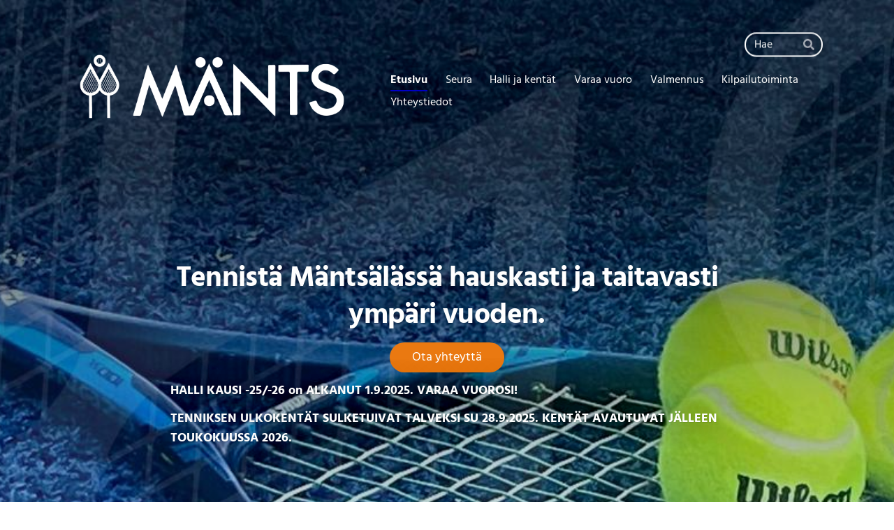

--- FILE ---
content_type: text/html; charset=utf-8
request_url: https://www.mantsalantennis.fi/
body_size: 7728
content:
<!DOCTYPE html>
<html class="no-js" lang="fi" data-consentbannerenabled>

<head>
  <title>Mäntsälän Tennisseura Ry</title>
  <meta charset="utf-8">
  <meta name="viewport" content="width=device-width,initial-scale=1.0">
  <link rel="preconnect" href="https://fonts.avoine.com" crossorigin>
  <link rel="preconnect" href="https://bin.yhdistysavain.fi" crossorigin>
  <script data-cookieconsent="ignore">
    document.documentElement.classList.replace('no-js', 'js')
  </script>
  
  <link href="https://fonts.avoine.com/fonts/hind/ya.css" rel="stylesheet" class="font-import">
  <link rel="stylesheet" href="/@css/browsing-1.css?b1768915418s1659534880108">
  
<link rel="canonical" href="https://www.mantsalantennis.fi/"><meta name="description" content="Tennistä Mäntsälässä hauskasti ja taitavasti ympäri vuoden. HALLI KAUSI -25/-26 on ALKANUT 1.9.2025. VARAA VUOROSI! TENNIKSEN ULKOKENTÄT SULKETUIVAT TALVEKSI SU 28.9.2025. KENTÄT AVAUTUVAT JÄLLEEN…"><link rel="image_src" href="https://bin.yhdistysavain.fi/1587337/5Y2AkAwpgihbwZdt3GBS0Y2njt/mimmi_muokattu.jpg"><meta itemprop="name" content="Etusivu"><meta itemprop="url" content="https://www.mantsalantennis.fi/"><meta itemprop="image" content="https://bin.yhdistysavain.fi/1587337/5Y2AkAwpgihbwZdt3GBS0Y2njt/mimmi_muokattu.jpg"><meta property="og:type" content="website"><meta property="og:title" content="Etusivu"><meta property="og:url" content="https://www.mantsalantennis.fi/"><meta property="og:image" content="https://bin.yhdistysavain.fi/1587337/5Y2AkAwpgihbwZdt3GBS0Y2njt/mimmi_muokattu.jpg"><meta property="og:image:width" content="395"><meta property="og:image:height" content="495"><meta property="og:description" content="Tennistä Mäntsälässä hauskasti ja taitavasti ympäri vuoden. HALLI KAUSI -25/-26 on ALKANUT 1.9.2025. VARAA VUOROSI! TENNIKSEN ULKOKENTÄT SULKETUIVAT TALVEKSI SU 28.9.2025. KENTÄT AVAUTUVAT JÄLLEEN…"><meta property="og:site_name" content="Mäntsälän Tennisseura Ry"><meta name="twitter:card" content="summary_large_image"><meta name="twitter:title" content="Etusivu"><meta name="twitter:description" content="Tennistä Mäntsälässä hauskasti ja taitavasti ympäri vuoden. HALLI KAUSI -25/-26 on ALKANUT 1.9.2025. VARAA VUOROSI! TENNIKSEN ULKOKENTÄT SULKETUIVAT TALVEKSI SU 28.9.2025. KENTÄT AVAUTUVAT JÄLLEEN…"><meta name="twitter:image" content="https://bin.yhdistysavain.fi/1587337/5Y2AkAwpgihbwZdt3GBS0Y2njt/mimmi_muokattu.jpg"><link rel="preload" as="image" href="https://bin.yhdistysavain.fi/1587337/y4caMuUgIg74nm8x64vC0Xu_o0/MantsalanTennisseura_logo_nega.png"><link rel="preload" as="image" href="https://bin.yhdistysavain.fi/1587337/o8DI6EGlKEe3AkXWrbso0XubaC/koostekuva2.jpg" imagesrcset="https://bin.yhdistysavain.fi/1587337/o8DI6EGlKEe3AkXWrbso0XubaC@500&#x3D;Fiiw3aiCRx/koostekuva2.jpg 500w, https://bin.yhdistysavain.fi/1587337/o8DI6EGlKEe3AkXWrbso0XubaC@1000&#x3D;CxxrTuCXLa/koostekuva2.jpg 1000w, https://bin.yhdistysavain.fi/1587337/o8DI6EGlKEe3AkXWrbso0XubaC@1500&#x3D;rMwr8JYc1S/koostekuva2.jpg 1500w, https://bin.yhdistysavain.fi/1587337/o8DI6EGlKEe3AkXWrbso0XubaC/koostekuva2.jpg 2200w">

  
  <script type="module" src="/@res/ssr-browsing/ssr-browsing.js?b1768915418"></script>
</head>

<body data-styles-page-id="1">
  
  
  <div id="app" class=""><a class="skip-link noindex" href="#start-of-content">Siirry sivun sisältöön</a><div class="bartender"><!----><div class="d4-mobile-bar noindex"><!----><div class="d4-mobile-bar__col d4-mobile-bar__col--fill"><button class="d4-mobile-bar__item d4-offcanvas-toggle" data-bartender-toggle="top"><span aria-hidden="true" class="icon d4-offcanvas-toggle__icon"><svg style="fill: currentColor; width: 17px; height: 17px" width="1792" height="1792" viewBox="0 0 1792 1792" xmlns="http://www.w3.org/2000/svg">
  <path d="M1664 1344v128q0 26-19 45t-45 19h-1408q-26 0-45-19t-19-45v-128q0-26 19-45t45-19h1408q26 0 45 19t19 45zm0-512v128q0 26-19 45t-45 19h-1408q-26 0-45-19t-19-45v-128q0-26 19-45t45-19h1408q26 0 45 19t19 45zm0-512v128q0 26-19 45t-45 19h-1408q-26 0-45-19t-19-45v-128q0-26 19-45t45-19h1408q26 0 45 19t19 45z"/>
</svg>
</span><span class="d4-offcanvas-toggle__text">Haku ja valikko</span></button></div><!----></div><div class="d4-canvas bartender__content"><header><div class="d4-background-layers"><div class="d4-background-layer d4-background-layer--brightness"></div><div class="d4-background-layer d4-background-layer--overlay"></div><div class="d4-background-layer d4-background-layer--fade"></div></div><div class="d4-header-wrapper"><div class="d4-theme-search-wrapper"><form action="/@search" method="get" class="d4-theme-search noindex d4-theme-search--header"><div class="d4-theme-search__field d4-theme-search__field--query"><label for="search-desktop-q" class="d4-theme-search__label sr-only">Haku</label><input class="d4-theme-search__input d4-theme-search__input--grow" type="search" id="search-desktop-q" name="q" placeholder="Hae" autocomplete="off" required><button class="d4-theme-search__submit" type="submit"><span aria-hidden="true" class="icon d4-theme-search__icon"><svg style="fill: currentColor; width: 12px; height: 12px" xmlns="http://www.w3.org/2000/svg" viewBox="0 0 512 512"><path d="M505 442.7L405.3 343c-4.5-4.5-10.6-7-17-7H372c27.6-35.3 44-79.7 44-128C416 93.1 322.9 0 208 0S0 93.1 0 208s93.1 208 208 208c48.3 0 92.7-16.4 128-44v16.3c0 6.4 2.5 12.5 7 17l99.7 99.7c9.4 9.4 24.6 9.4 33.9 0l28.3-28.3c9.4-9.4 9.4-24.6.1-34zM208 336c-70.7 0-128-57.2-128-128 0-70.7 57.2-128 128-128 70.7 0 128 57.2 128 128 0 70.7-57.2 128-128 128z"></path></svg>
</span><span class="sr-only">Hae</span></button></div></form></div><div class="flex"><div class="flex__logo"><a class="d4-logo d4-logo--horizontal d4-logo--legacy noindex" href="/"><div class="d4-logo__image"></div><div class="d4-logo__textWrap"><span class="d4-logo__text">Mäntsälän Tennisseura Ry</span></div></a></div><div class="flex__nav"><nav class="d4-main-nav"><ul class="d4-main-nav__list" tabindex="-1"><!--[--><li class="d4-main-nav__item d4-main-nav__item--level-1 d4-main-nav__item--current"><a class="d4-main-nav__link" href="/" aria-current="page"><!----><span class="d4-main-nav__title">Etusivu</span><!----></a><!----></li><li class="d4-main-nav__item d4-main-nav__item--level-1 nav__item--has-children"><a class="d4-main-nav__link" href="/seura/" aria-current="false"><!----><span class="d4-main-nav__title">Seura</span><!----></a><!----></li><li class="d4-main-nav__item d4-main-nav__item--level-1"><a class="d4-main-nav__link" href="/halli-ja-kentat/" aria-current="false"><!----><span class="d4-main-nav__title">Halli ja kentät</span><!----></a><!----></li><li class="d4-main-nav__item d4-main-nav__item--level-1"><a class="d4-main-nav__link" href="/varaa-vuoro/" aria-current="false"><!----><span class="d4-main-nav__title">Varaa vuoro</span><!----></a><!----></li><li class="d4-main-nav__item d4-main-nav__item--level-1 nav__item--has-children"><a class="d4-main-nav__link" href="/valmennus/" aria-current="false"><!----><span class="d4-main-nav__title">Valmennus</span><!----></a><!----></li><li class="d4-main-nav__item d4-main-nav__item--level-1 nav__item--has-children"><a class="d4-main-nav__link" href="/kilpailutoiminta/" aria-current="false"><!----><span class="d4-main-nav__title">Kilpailutoiminta</span><!----></a><!----></li><li class="d4-main-nav__item d4-main-nav__item--level-1"><a class="d4-main-nav__link" href="/yhteystiedot/" aria-current="false"><!----><span class="d4-main-nav__title">Yhteystiedot</span><!----></a><!----></li><!--]--></ul></nav></div></div></div><!--[--><div class="d4-canvas-wrapper" id="start-of-content"><div class="zone-container"><div class="zone" data-zone-id="10header"><!----><!--[--><!--[--><div class="widget-container" id="wc-Q1zkX4o1lqlEKoye9NWx"><div id="widget-Q1zkX4o1lqlEKoye9NWx" class="widget widget-text"><!--[--><div><h1 style="text-align:center">Tennistä Mäntsälässä hauskasti ja taitavasti ympäri vuoden.</h1></div><!--]--></div></div><!--]--><!--[--><div class="widget-container" id="wc-GfqIhKfsyBbr0UKBmguJ"><div id="widget-GfqIhKfsyBbr0UKBmguJ" class="widget widget-calltoaction widget-calltoaction--center"><!--[--><a href="/yhteystiedot/" class="d4-button d4-button--spacing-normal d4-button--color-secondary d4-button--icon-left d4-button--context-website d4-button--text-center" style="" aria-disabled="false"><div class="d4-button__content"><!----><span class="d4-button__text">Ota yhteyttä</span></div><!----><!----></a><!--]--></div></div><!--]--><!--[--><div class="widget-container" id="wc-gxi4bg29CeppfkKzE2eO"><div id="widget-gxi4bg29CeppfkKzE2eO" class="widget widget-text"><!--[--><div><p><strong>HALLI KAUSI -25/-26 on ALKANUT 1.9.2025. VARAA VUOROSI!</strong></p></div><!--]--></div></div><!--]--><!--[--><div class="widget-container" id="wc-GLoi5AZyMVX42YetY3Ym"><div id="widget-GLoi5AZyMVX42YetY3Ym" class="widget widget-text"><!--[--><div><p><strong>TENNIKSEN ULKOKENTÄT SULKETUIVAT TALVEKSI SU 28.9.2025. KENTÄT AVAUTUVAT JÄLLEEN TOUKOKUUSSA 2026.</strong></p><p></p></div><!--]--></div></div><!--]--><!--]--><!----></div><!----></div></div><!--]--></header><div class="d4-canvas-wrapper"><div class="content"><main role="main"><div class="zone-container"><div class="zone" data-zone-id="50main"><!----><!--[--><!--[--><div class="widget-container" id="wc-JFmODMBeA5NlQc7Qcat2"><div id="widget-JFmODMBeA5NlQc7Qcat2" class="widget widget-text"><!--[--><div><h2>Mäntsälän Tennisseura ry</h2></div><!--]--></div></div><!--]--><!--[--><div class="widget-container" id="wc-pDIgL61NjCyDII6V3Y3G"><div id="widget-pDIgL61NjCyDII6V3Y3G" class="widget widget-text"><!--[--><div><p>Seura on 1986 perustettu tennikseen keskittyvä urheiluseura Mäntsälässä ja lähi-aluilla. Seuran tarkoituksena on edistää tennisharrastusta, -kilpailua ja huippu-urheilua kaikissa ikäryhmissä toiminta alueellaan.</p></div><!--]--></div></div><!--]--><!--[--><div id="wc-uHR3f1h95RBqTNpfXhCg" class="grid"><!----><!----><!--[--><div class="col col--20 col--first"><!--[--><div class="widget-container" id="wc-pAXOGyNhDmWSdjMAA850"><div id="widget-pAXOGyNhDmWSdjMAA850" class="widget widget-image"><!--[--><figure class="widget-image__figure"><div class="d4-image-container" style="max-width:395px;"><div style="padding-bottom:125.31645569620254%;"><img src="https://bin.yhdistysavain.fi/1587337/5Y2AkAwpgihbwZdt3GBS0Y2njt/mimmi_muokattu.jpg" width="395" height="495" alt></div></div><!----></figure><!--]--></div></div><!--]--></div><div class="col col--20"><!--[--><div class="widget-container" id="wc-bSbfLQBnxSJ8xLdwxziq"><div id="widget-bSbfLQBnxSJ8xLdwxziq" class="widget widget-image"><!--[--><figure class="widget-image__figure"><div class="d4-image-container" style="max-width:414px;"><div style="padding-bottom:124.8792270531401%;"><img src="https://bin.yhdistysavain.fi/1587337/024oByc94uI4BPeRXrD40Y2nk-/voittaja_muokattujpg.jpg" width="414" height="517" alt></div></div><!----></figure><!--]--></div></div><!--]--></div><div class="col col--20 col--last"><!--[--><div class="widget-container" id="wc-Ul75BFzpXfZyay2PXyVt"><div id="widget-Ul75BFzpXfZyay2PXyVt" class="widget widget-image"><!--[--><figure class="widget-image__figure"><div class="d4-image-container" style="max-width:390px;"><div style="padding-bottom:124.87179487179488%;"><img src="https://bin.yhdistysavain.fi/1587337/jykUdzOzDEii4TyCaEBj0Y2nk6/kapina_muokattu.jpg" width="390" height="487" alt></div></div><!----></figure><!--]--></div></div><!--]--></div><!--]--></div><!--]--><!--[--><div id="wc-m929yNjrudAdMS53iREJ" class="grid"><!----><!----><!--[--><div class="col col--20 col--first"><!--[--><div class="widget-container" id="wc-Hg1vYlHqQ8nZkYi1RtaX"><div id="widget-Hg1vYlHqQ8nZkYi1RtaX" class="widget widget-calltoaction widget-calltoaction--center"><!--[--><a href="/valmennus/tenniskurssit/" class="d4-button d4-button--spacing-normal d4-button--color-primary d4-button--icon-left d4-button--context-website d4-button--text-center" style="width:100%;" aria-disabled="false"><div class="d4-button__content"><!----><span class="d4-button__text">Ilmoittaudu kurssille</span></div><!----><!----></a><!--]--></div></div><!--]--></div><div class="col col--20"><!--[--><div class="widget-container" id="wc-ig4sGsQbiYwdj7KhEI1e"><div id="widget-ig4sGsQbiYwdj7KhEI1e" class="widget widget-calltoaction widget-calltoaction--center"><!--[--><a href="/varaa-vuoro/" class="d4-button d4-button--spacing-normal d4-button--color-secondary d4-button--icon-left d4-button--context-website d4-button--text-center" style="width:100%;" aria-disabled="false"><div class="d4-button__content"><!----><span class="d4-button__text">Kenttien varaukset</span></div><!----><!----></a><!--]--></div></div><!--]--></div><div class="col col--20 col--last"><!--[--><div class="widget-container" id="wc-7onYPhlfOfyCpwF2XQoX"><div id="widget-7onYPhlfOfyCpwF2XQoX" class="widget widget-calltoaction widget-calltoaction--center"><!--[--><a href="/kilpailutoiminta/" class="d4-button d4-button--spacing-normal d4-button--color-primary d4-button--icon-left d4-button--context-website d4-button--text-center" style="width:100%;" aria-disabled="false"><div class="d4-button__content"><!----><span class="d4-button__text">Kilpailut</span></div><!----><!----></a><!--]--></div></div><!--]--></div><!--]--></div><!--]--><!--[--><div class="widget-container" id="wc-Lq2WeouTlqvYYD2trTcE"><div id="widget-Lq2WeouTlqvYYD2trTcE" class="widget widget-spacer" style="padding-bottom:4%;"><!--[--><!--]--></div></div><!--]--><!--[--><div id="wc-jfUlduBgTAXB8fUwcuri" class="grid"><!----><!----><!--[--><div class="col col--30 col--first"><!--[--><div class="widget-container" id="wc-a4v8Z007so66YtkrCTHq"><div id="widget-a4v8Z007so66YtkrCTHq" class="widget widget-text"><!--[--><div><h2>Ajankohtaista</h2></div><!--]--></div></div><div class="widget-container" id="wc-qVMZ9WLkTiJIa0bhA8pD"><div id="widget-qVMZ9WLkTiJIa0bhA8pD" class="widget widget-news"><!--[--><div class="widget-news-articles-images"><!--[--><a href="/uutiset/tennis-halli-kiinni-juhlapyhina/" class="d4-widget-news-article"><div class="d4-widget-news-article-content"><h3 class="d4-arrow-heading d4-widget-news-article-heading"><!--[--><!--]--> Tennis halli kiinni juhlapyhinä <span aria-hidden="true" class="icon d4-arrow-heading__caret"><svg style="fill: currentColor; width: 16px; height: 16px" width="1792" height="1792" viewBox="0 0 1792 1792" xmlns="http://www.w3.org/2000/svg">
  <path d="M1152 896q0 26-19 45l-448 448q-19 19-45 19t-45-19-19-45v-896q0-26 19-45t45-19 45 19l448 448q19 19 19 45z" fill="currentColor"/>
</svg>
</span></h3><p class="d4-widget-news-article-date">23.12.2025</p><p class="d4-widget-news-article-description">Tennis halli on suljettu ke 24.12. to 25.12. ja ke 31.12. sekä to 1.1. Muulloin halli auki normaalisti.</p></div><!----></a><a href="/uutiset/syyskokous-22-11-2025-jaahallilla/" class="d4-widget-news-article"><div class="d4-widget-news-article-content"><h3 class="d4-arrow-heading d4-widget-news-article-heading"><!--[--><!--]--> SYYSKOKOUS 22.11.2025 Jäähallilla <span aria-hidden="true" class="icon d4-arrow-heading__caret"><svg style="fill: currentColor; width: 16px; height: 16px" width="1792" height="1792" viewBox="0 0 1792 1792" xmlns="http://www.w3.org/2000/svg">
  <path d="M1152 896q0 26-19 45l-448 448q-19 19-45 19t-45-19-19-45v-896q0-26 19-45t45-19 45 19l448 448q19 19 19 45z" fill="currentColor"/>
</svg>
</span></h3><p class="d4-widget-news-article-date">31.10.2025</p><p class="d4-widget-news-article-description">Seura sääntömääräinen syyskokous on 22.11.-25 jäähallilla klo 14.00-16.00. Kokous on jäähallin päätykabinetissa. Kokouksessa käsitellään sääntöjen mukaiset asiat. Tilaisuudessa kahvitus. Jäsenet…</p></div><!----></a><a href="/uutiset/halli-vuorot-talveksi-25-26-varatta/" class="d4-widget-news-article"><div class="d4-widget-news-article-content"><h3 class="d4-arrow-heading d4-widget-news-article-heading"><!--[--><!--]--> Halli vuorot talveksi 25/26 varattavissa <span aria-hidden="true" class="icon d4-arrow-heading__caret"><svg style="fill: currentColor; width: 16px; height: 16px" width="1792" height="1792" viewBox="0 0 1792 1792" xmlns="http://www.w3.org/2000/svg">
  <path d="M1152 896q0 26-19 45l-448 448q-19 19-45 19t-45-19-19-45v-896q0-26 19-45t45-19 45 19l448 448q19 19 19 45z" fill="currentColor"/>
</svg>
</span></h3><p class="d4-widget-news-article-date">19.8.2025</p><p class="d4-widget-news-article-description">Hallikausi alkaa ma 1.9.2025, varaa vakiovuorosi nyt seuran sähköpostiin mants.ry@gmail.com. Huomioitavaa, seuran hallitus on kokouksessaan 27.6.2025 muuttanut käytäntöä millä ilmaisen vakiovuoron saa…</p></div><!----></a><!--]--><div class="d4-widget-news-article-more-news"><a href="/uutiset/">Aiempia uutisia</a><!----><!----></div></div><!--]--></div></div><!--]--></div><div class="col col--30 col--last"><!--[--><div class="widget-container" id="wc-VvppbbER0Oc3o6ZAdcn3"><div id="widget-VvppbbER0Oc3o6ZAdcn3" class="widget widget-text"><!--[--><div><h2>Liity jäseneksi</h2></div><!--]--></div></div><div class="widget-container" id="wc-7FBj56S2sADkcLXDxeqC"><div id="widget-7FBj56S2sADkcLXDxeqC" class="widget widget-image"><!--[--><figure class="widget-image__figure"><div class="d4-image-container" style="max-width:640px;"><div style="padding-bottom:75%;"><img src="https://bin.yhdistysavain.fi/1587337/3enXh1W6defuxlsmFGlk0Xuc-T/Peli%20kolmos%20kenta%CC%88lla%CC%88.jpeg" width="640" height="480" alt></div></div><!----></figure><!--]--></div></div><div class="widget-container" id="wc-AIsXcGDbXPrp6SBpOUum"><div id="widget-AIsXcGDbXPrp6SBpOUum" class="widget widget-text"><!--[--><div><p>Seuran jäsennyys oikeuttaa edullisimpiin tuntihintoihin talvella seuran hallissa ja ulkokaudella Urheilupuistossa. Jäsenenä saat valmennusta ja eri klinikoita edullisesti.  Seuran jäsenyys on 50 € aikuiset ja 35 € lapset alle 18 v, kannatus jäsenyys yrityksille ja yhteisöille 200 € vuosi.</p></div><!--]--></div></div><div class="widget-container" id="wc-fliWTfCnZ4DAS9jm3SlC"><div id="widget-fliWTfCnZ4DAS9jm3SlC" class="widget widget-calltoaction widget-calltoaction--center"><!--[--><a href="/seura/seuran-jasenyys/" class="d4-button d4-button--spacing-normal d4-button--color-secondary d4-button--icon-left d4-button--context-website d4-button--text-center" style="" aria-disabled="false"><div class="d4-button__content"><!----><span class="d4-button__text">Liity jäseneksi</span></div><!----><!----></a><!--]--></div></div><!--]--></div><!--]--></div><!--]--><!--[--><div class="widget-container" id="wc-31MgUm0hhtMuOouZaZyg"><div id="widget-31MgUm0hhtMuOouZaZyg" class="widget widget-spacer" style="padding-bottom:4%;"><!--[--><!--]--></div></div><!--]--><!--[--><div id="wc-ebjx3A4fzQqm750VH4QP" class="grid"><!----><!----><!--[--><div class="col col--30 col--first"><!--[--><div class="widget-container" id="wc-5kyxlRvkoYGbHBxg55Pc"><div id="widget-5kyxlRvkoYGbHBxg55Pc" class="widget widget-facebook"><!--[--><div class="facebook-wrapper" style="height:0px;"><div class="widget-content-error"><div><span aria-hidden="true" class="icon"><svg style="fill: currentColor; width: 64px; height: 64px" xmlns="http://www.w3.org/2000/svg" viewBox="0 0 576 512"><path d="M248.747 204.705l6.588 112c.373 6.343 5.626 11.295 11.979 11.295h41.37a12 12 0 0 0 11.979-11.295l6.588-112c.405-6.893-5.075-12.705-11.979-12.705h-54.547c-6.903 0-12.383 5.812-11.978 12.705zM330 384c0 23.196-18.804 42-42 42s-42-18.804-42-42 18.804-42 42-42 42 18.804 42 42zm-.423-360.015c-18.433-31.951-64.687-32.009-83.154 0L6.477 440.013C-11.945 471.946 11.118 512 48.054 512H527.94c36.865 0 60.035-39.993 41.577-71.987L329.577 23.985zM53.191 455.002L282.803 57.008c2.309-4.002 8.085-4.002 10.394 0l229.612 397.993c2.308 4-.579 8.998-5.197 8.998H58.388c-4.617.001-7.504-4.997-5.197-8.997z"/></svg></span><span class="noindex">Facebook-sivun näyttäminen ei onnistunut. Tarkista markkinointievästeiden hyväksyminen ja selaimen yksityisyysasetukset.</span></div></div><!----></div><!--]--></div></div><!--]--></div><div class="col col--30 col--last"><!--[--><div class="widget-container" id="wc-ndsbkC5UUQPQyoLSM4I6"><div id="widget-ndsbkC5UUQPQyoLSM4I6" class="widget widget-image"><!--[--><figure class="widget-image__figure"><div class="d4-image-container" style="max-width:640px;"><div style="padding-bottom:75%;"><img src="https://bin.yhdistysavain.fi/1587337/0jTj9pSmhRd6JYXUwb7Q0Xuc-z/Tennista%CC%88%20kouluihin.jpeg" width="640" height="480" alt></div></div><!----></figure><!--]--></div></div><div class="widget-container" id="wc-dZK99rcRQ2pmeldC5nMF"><div id="widget-dZK99rcRQ2pmeldC5nMF" class="widget widget-image"><!--[--><figure class="widget-image__figure"><div class="d4-image-container" style="max-width:2856px;"><div style="padding-bottom:75%;"><img src="https://bin.yhdistysavain.fi/1587337/TUt11NXyE0b2BjRctZAA0cRBDI@1000=LOE1XRY3dO/Tenniskoulu%20-25.jpg" srcset="https://bin.yhdistysavain.fi/1587337/TUt11NXyE0b2BjRctZAA0cRBDI@500=QHwi2I1fZx/Tenniskoulu%20-25.jpg 500w, https://bin.yhdistysavain.fi/1587337/TUt11NXyE0b2BjRctZAA0cRBDI@1000=LOE1XRY3dO/Tenniskoulu%20-25.jpg 1000w, https://bin.yhdistysavain.fi/1587337/TUt11NXyE0b2BjRctZAA0cRBDI@1500=vUr64ND5M9/Tenniskoulu%20-25.jpg 1500w, https://bin.yhdistysavain.fi/1587337/TUt11NXyE0b2BjRctZAA0cRBDI@2000=mx2jybVLDl/Tenniskoulu%20-25.jpg 2000w, https://bin.yhdistysavain.fi/1587337/TUt11NXyE0b2BjRctZAA0cRBDI@2500=9r8GfIxUPp/Tenniskoulu%20-25.jpg 2500w, https://bin.yhdistysavain.fi/1587337/TUt11NXyE0b2BjRctZAA0cRBDI/Tenniskoulu%20-25.jpg 2856w" width="2856" height="2142" alt></div></div><!----></figure><!--]--></div></div><!--]--></div><!--]--></div><!--]--><!--[--><div id="wc-7G49wVXA3SXpzY7nIe9c" class="grid"><!----><!----><!--[--><div class="col col--30 col--first"><!--[--><div class="widget-container" id="wc-Z1Jj5CyEEOPWUuuYBDCw"><div id="widget-Z1Jj5CyEEOPWUuuYBDCw" class="widget widget-spacer" style="padding-bottom:4%;"><!--[--><!--]--></div></div><!--]--></div><div class="col col--30 col--last"><!--[--><div class="widget-container" id="wc-wGDjVr1KWEWMdt6vXLPV"><div id="widget-wGDjVr1KWEWMdt6vXLPV" class="widget widget-image"><!--[--><figure class="widget-image__figure"><div class="d4-image-container" style="max-width:2856px;"><div style="padding-bottom:75%;"><img data-src="https://bin.yhdistysavain.fi/1587337/9k0wTppjWW3hILdldjiC0aRJSh@1000=eH1OuhTy07/IMG_0886.jpg" data-srcset="https://bin.yhdistysavain.fi/1587337/9k0wTppjWW3hILdldjiC0aRJSh@500=NeeyauXxe3/IMG_0886.jpg 500w, https://bin.yhdistysavain.fi/1587337/9k0wTppjWW3hILdldjiC0aRJSh@1000=eH1OuhTy07/IMG_0886.jpg 1000w, https://bin.yhdistysavain.fi/1587337/9k0wTppjWW3hILdldjiC0aRJSh@1500=sTcxP0mE93/IMG_0886.jpg 1500w, https://bin.yhdistysavain.fi/1587337/9k0wTppjWW3hILdldjiC0aRJSh@2000=spzTYIalGz/IMG_0886.jpg 2000w, https://bin.yhdistysavain.fi/1587337/9k0wTppjWW3hILdldjiC0aRJSh@2500=w1ekX8xorI/IMG_0886.jpg 2500w, https://bin.yhdistysavain.fi/1587337/9k0wTppjWW3hILdldjiC0aRJSh/IMG_0886.jpg 2856w" width="2856" height="2142" alt></div></div><!----></figure><!--]--></div></div><!--]--></div><!--]--></div><!--]--><!--[--><div class="widget-container" id="wc-sGA68Z6HIhDpOxKrvHOC"><div id="widget-sGA68Z6HIhDpOxKrvHOC" class="widget widget-image"><!--[--><figure class="widget-image__figure"><div class="d4-image-container" style="max-width:240px;"><div style="padding-bottom:103.33333333333333%;"><img data-src="https://bin.yhdistysavain.fi/1587337/Yv64faXaOY3MSfbMlqkA0Xuc0c/stl-logo.png" width="240" height="248" alt></div></div><!----></figure><!--]--></div></div><!--]--><!--[--><div class="widget-container" id="wc-khu81NxfpVffkaFueCm1"><div id="widget-khu81NxfpVffkaFueCm1" class="widget widget-image"><!--[--><figure class="widget-image__figure"><div class="d4-image-container" style="max-width:262px;"><div style="padding-bottom:137.40458015267177%;"><img data-src="https://bin.yhdistysavain.fi/1587337/g3FRfe5N21dEtttib34q0bKgwQ/Nimet%C3%B6n%202.png" width="262" height="360" alt></div></div><figcaption class="widget-image__figcaption">Maksa tästä MobilePay:llä</figcaption></figure><!--]--></div></div><!--]--><!--]--><!----></div><!----></div></main></div><footer class="d4-footer"><div class="d4-footer__wrap flex"><div class="d4-footer__copylogin copylogin"><span><a id="login-link" href="/@admin/website/?page=%2F" target="_top" rel="nofollow" aria-label="Kirjaudu sivustolle"> © </a> Mäntsälän Tennisseura Ry</span></div><div class="d4-footer__menu footer-menu" data-widget-edit-tip=""><ul><!----><li><a href="/@cookies">Evästeet</a></li><!----><!----><!----><li><a href="https://www.yhdistysavain.fi" class="made-with" target="_blank" rel="noopener">Tehty Yhdistysavaimella</a></li></ul></div></div></footer></div></div><div class="d4-offcanvas d4-offcanvas--top bartender__bar bartender__bar--top" aria-label="Haku ja valikko" mode="float"><div class="d4-offcanvas__searchWrapper"><form action="/@search" method="get" class="d4-theme-search noindex d4-theme-search--mobile"><div class="d4-theme-search__field d4-theme-search__field--query"><label for="search-mobile-q" class="d4-theme-search__label sr-only">Haku</label><input class="d4-theme-search__input" type="search" id="search-mobile-q" name="q" placeholder="Hae" autocomplete="off" required><button class="d4-theme-search__submit" type="submit"><span aria-hidden="true" class="icon d4-theme-search__icon"><svg style="fill: currentColor; width: 12px; height: 12px" xmlns="http://www.w3.org/2000/svg" viewBox="0 0 512 512"><path d="M505 442.7L405.3 343c-4.5-4.5-10.6-7-17-7H372c27.6-35.3 44-79.7 44-128C416 93.1 322.9 0 208 0S0 93.1 0 208s93.1 208 208 208c48.3 0 92.7-16.4 128-44v16.3c0 6.4 2.5 12.5 7 17l99.7 99.7c9.4 9.4 24.6 9.4 33.9 0l28.3-28.3c9.4-9.4 9.4-24.6.1-34zM208 336c-70.7 0-128-57.2-128-128 0-70.7 57.2-128 128-128 70.7 0 128 57.2 128 128 0 70.7-57.2 128-128 128z"></path></svg>
</span><span class="sr-only">Hae</span></button></div></form></div><nav class="d4-mobile-nav"><ul class="d4-mobile-nav__list" tabindex="-1"><!--[--><li class="d4-mobile-nav__item d4-mobile-nav__item--level-1 d4-mobile-nav__item--current"><a class="d4-mobile-nav__link" href="/" aria-current="page"><!----><span class="d4-mobile-nav__title">Etusivu</span><!----></a><!----></li><li class="d4-mobile-nav__item d4-mobile-nav__item--level-1 d4-mobile-nav__item--has-children"><a class="d4-mobile-nav__link" href="/seura/" aria-current="false"><!----><span class="d4-mobile-nav__title">Seura</span><!----></a><!--[--><button class="navExpand navExpand--active" data-text-expand="Näytä sivun Seura alasivut" data-text-unexpand="Piilota sivun Seura alasivut" aria-label="Näytä sivun Seura alasivut" aria-controls="nav__list--260" aria-expanded="true"><span aria-hidden="true" class="icon navExpand__icon navExpand__icon--plus"><svg style="fill: currentColor; width: 14px; height: 14px" width="11" height="11" viewBox="0 0 11 11" xmlns="http://www.w3.org/2000/svg">
  <path d="M11 5.182v.636c0 .227-.08.42-.24.58-.158.16-.35.238-.578.238H6.636v3.546c0 .227-.08.42-.238.58-.16.158-.353.238-.58.238h-.636c-.227 0-.42-.08-.58-.24-.16-.158-.238-.35-.238-.578V6.636H.818c-.227 0-.42-.08-.58-.238C.08 6.238 0 6.045 0 5.818v-.636c0-.227.08-.42.24-.58.158-.16.35-.238.578-.238h3.546V.818c0-.227.08-.42.238-.58.16-.158.353-.238.58-.238h.636c.227 0 .42.08.58.24.16.158.238.35.238.578v3.546h3.546c.227 0 .42.08.58.238.158.16.238.353.238.58z" fill-rule="nonzero"/>
</svg>
</span><span aria-hidden="true" class="icon navExpand__icon navExpand__icon--minus"><svg style="fill: currentColor; width: 14px; height: 14px" width="1792" height="1792" viewBox="0 0 1792 1792" xmlns="http://www.w3.org/2000/svg">
  <path d="M1600 736v192q0 40-28 68t-68 28h-1216q-40 0-68-28t-28-68v-192q0-40 28-68t68-28h1216q40 0 68 28t28 68z"/>
</svg>
</span></button><ul class="d4-mobile-nav__list" tabindex="-1" id="nav__list--260" aria-label="Sivun Seura alasivut"><!--[--><li class="d4-mobile-nav__item d4-mobile-nav__item--level-2"><a class="d4-mobile-nav__link" href="/seura/hallitus/" aria-current="false"><!----><span class="d4-mobile-nav__title">Hallitus</span><!----></a><!----></li><li class="d4-mobile-nav__item d4-mobile-nav__item--level-2 d4-mobile-nav__item--has-children"><a class="d4-mobile-nav__link" href="/seura/seuran-jasenyys/" aria-current="false"><!----><span class="d4-mobile-nav__title">Seuran jäsenyys</span><!----></a><!--[--><button class="navExpand navExpand--active" data-text-expand="Näytä sivun Seuran jäsenyys alasivut" data-text-unexpand="Piilota sivun Seuran jäsenyys alasivut" aria-label="Näytä sivun Seuran jäsenyys alasivut" aria-controls="nav__list--262" aria-expanded="true"><span aria-hidden="true" class="icon navExpand__icon navExpand__icon--plus"><svg style="fill: currentColor; width: 14px; height: 14px" width="11" height="11" viewBox="0 0 11 11" xmlns="http://www.w3.org/2000/svg">
  <path d="M11 5.182v.636c0 .227-.08.42-.24.58-.158.16-.35.238-.578.238H6.636v3.546c0 .227-.08.42-.238.58-.16.158-.353.238-.58.238h-.636c-.227 0-.42-.08-.58-.24-.16-.158-.238-.35-.238-.578V6.636H.818c-.227 0-.42-.08-.58-.238C.08 6.238 0 6.045 0 5.818v-.636c0-.227.08-.42.24-.58.158-.16.35-.238.578-.238h3.546V.818c0-.227.08-.42.238-.58.16-.158.353-.238.58-.238h.636c.227 0 .42.08.58.24.16.158.238.35.238.578v3.546h3.546c.227 0 .42.08.58.238.158.16.238.353.238.58z" fill-rule="nonzero"/>
</svg>
</span><span aria-hidden="true" class="icon navExpand__icon navExpand__icon--minus"><svg style="fill: currentColor; width: 14px; height: 14px" width="1792" height="1792" viewBox="0 0 1792 1792" xmlns="http://www.w3.org/2000/svg">
  <path d="M1600 736v192q0 40-28 68t-68 28h-1216q-40 0-68-28t-28-68v-192q0-40 28-68t68-28h1216q40 0 68 28t28 68z"/>
</svg>
</span></button><ul class="d4-mobile-nav__list" tabindex="-1" id="nav__list--262" aria-label="Sivun Seuran jäsenyys alasivut"><!--[--><li class="d4-mobile-nav__item d4-mobile-nav__item--level-3"><a class="d4-mobile-nav__link" href="/seura/seuran-jasenyys/liity-jaseneksi/" aria-current="false"><!----><span class="d4-mobile-nav__title">Liity jäseneksi</span><!----></a><!----></li><!--]--></ul><!--]--></li><li class="d4-mobile-nav__item d4-mobile-nav__item--level-2"><a class="d4-mobile-nav__link" href="/seura/seuran-saannot-ja-rekisteriselos/" aria-current="false"><!----><span class="d4-mobile-nav__title">Seuran säännöt ja rekisteriseloste</span><!----></a><!----></li><!--]--></ul><!--]--></li><li class="d4-mobile-nav__item d4-mobile-nav__item--level-1"><a class="d4-mobile-nav__link" href="/halli-ja-kentat/" aria-current="false"><!----><span class="d4-mobile-nav__title">Halli ja kentät</span><!----></a><!----></li><li class="d4-mobile-nav__item d4-mobile-nav__item--level-1"><a class="d4-mobile-nav__link" href="/varaa-vuoro/" aria-current="false"><!----><span class="d4-mobile-nav__title">Varaa vuoro</span><!----></a><!----></li><li class="d4-mobile-nav__item d4-mobile-nav__item--level-1 d4-mobile-nav__item--has-children"><a class="d4-mobile-nav__link" href="/valmennus/" aria-current="false"><!----><span class="d4-mobile-nav__title">Valmennus</span><!----></a><!--[--><button class="navExpand navExpand--active" data-text-expand="Näytä sivun Valmennus alasivut" data-text-unexpand="Piilota sivun Valmennus alasivut" aria-label="Näytä sivun Valmennus alasivut" aria-controls="nav__list--268" aria-expanded="true"><span aria-hidden="true" class="icon navExpand__icon navExpand__icon--plus"><svg style="fill: currentColor; width: 14px; height: 14px" width="11" height="11" viewBox="0 0 11 11" xmlns="http://www.w3.org/2000/svg">
  <path d="M11 5.182v.636c0 .227-.08.42-.24.58-.158.16-.35.238-.578.238H6.636v3.546c0 .227-.08.42-.238.58-.16.158-.353.238-.58.238h-.636c-.227 0-.42-.08-.58-.24-.16-.158-.238-.35-.238-.578V6.636H.818c-.227 0-.42-.08-.58-.238C.08 6.238 0 6.045 0 5.818v-.636c0-.227.08-.42.24-.58.158-.16.35-.238.578-.238h3.546V.818c0-.227.08-.42.238-.58.16-.158.353-.238.58-.238h.636c.227 0 .42.08.58.24.16.158.238.35.238.578v3.546h3.546c.227 0 .42.08.58.238.158.16.238.353.238.58z" fill-rule="nonzero"/>
</svg>
</span><span aria-hidden="true" class="icon navExpand__icon navExpand__icon--minus"><svg style="fill: currentColor; width: 14px; height: 14px" width="1792" height="1792" viewBox="0 0 1792 1792" xmlns="http://www.w3.org/2000/svg">
  <path d="M1600 736v192q0 40-28 68t-68 28h-1216q-40 0-68-28t-28-68v-192q0-40 28-68t68-28h1216q40 0 68 28t28 68z"/>
</svg>
</span></button><ul class="d4-mobile-nav__list" tabindex="-1" id="nav__list--268" aria-label="Sivun Valmennus alasivut"><!--[--><li class="d4-mobile-nav__item d4-mobile-nav__item--level-2 d4-mobile-nav__item--has-children"><a class="d4-mobile-nav__link" href="/valmennus/juniorivalmennus/" aria-current="false"><!----><span class="d4-mobile-nav__title">Juniorivalmennus</span><!----></a><!--[--><button class="navExpand navExpand--active" data-text-expand="Näytä sivun Juniorivalmennus alasivut" data-text-unexpand="Piilota sivun Juniorivalmennus alasivut" aria-label="Näytä sivun Juniorivalmennus alasivut" aria-controls="nav__list--269" aria-expanded="true"><span aria-hidden="true" class="icon navExpand__icon navExpand__icon--plus"><svg style="fill: currentColor; width: 14px; height: 14px" width="11" height="11" viewBox="0 0 11 11" xmlns="http://www.w3.org/2000/svg">
  <path d="M11 5.182v.636c0 .227-.08.42-.24.58-.158.16-.35.238-.578.238H6.636v3.546c0 .227-.08.42-.238.58-.16.158-.353.238-.58.238h-.636c-.227 0-.42-.08-.58-.24-.16-.158-.238-.35-.238-.578V6.636H.818c-.227 0-.42-.08-.58-.238C.08 6.238 0 6.045 0 5.818v-.636c0-.227.08-.42.24-.58.158-.16.35-.238.578-.238h3.546V.818c0-.227.08-.42.238-.58.16-.158.353-.238.58-.238h.636c.227 0 .42.08.58.24.16.158.238.35.238.578v3.546h3.546c.227 0 .42.08.58.238.158.16.238.353.238.58z" fill-rule="nonzero"/>
</svg>
</span><span aria-hidden="true" class="icon navExpand__icon navExpand__icon--minus"><svg style="fill: currentColor; width: 14px; height: 14px" width="1792" height="1792" viewBox="0 0 1792 1792" xmlns="http://www.w3.org/2000/svg">
  <path d="M1600 736v192q0 40-28 68t-68 28h-1216q-40 0-68-28t-28-68v-192q0-40 28-68t68-28h1216q40 0 68 28t28 68z"/>
</svg>
</span></button><ul class="d4-mobile-nav__list" tabindex="-1" id="nav__list--269" aria-label="Sivun Juniorivalmennus alasivut"><!--[--><li class="d4-mobile-nav__item d4-mobile-nav__item--level-3"><a class="d4-mobile-nav__link" href="/valmennus/juniorivalmennus/ryhmat/" aria-current="false"><!----><span class="d4-mobile-nav__title">Ryhmät</span><!----></a><!----></li><!--]--></ul><!--]--></li><li class="d4-mobile-nav__item d4-mobile-nav__item--level-2 d4-mobile-nav__item--has-children"><a class="d4-mobile-nav__link" href="/valmennus/aikuisvalmennus/" aria-current="false"><!----><span class="d4-mobile-nav__title">Aikuisvalmennus</span><!----></a><!--[--><button class="navExpand navExpand--active" data-text-expand="Näytä sivun Aikuisvalmennus alasivut" data-text-unexpand="Piilota sivun Aikuisvalmennus alasivut" aria-label="Näytä sivun Aikuisvalmennus alasivut" aria-controls="nav__list--271" aria-expanded="true"><span aria-hidden="true" class="icon navExpand__icon navExpand__icon--plus"><svg style="fill: currentColor; width: 14px; height: 14px" width="11" height="11" viewBox="0 0 11 11" xmlns="http://www.w3.org/2000/svg">
  <path d="M11 5.182v.636c0 .227-.08.42-.24.58-.158.16-.35.238-.578.238H6.636v3.546c0 .227-.08.42-.238.58-.16.158-.353.238-.58.238h-.636c-.227 0-.42-.08-.58-.24-.16-.158-.238-.35-.238-.578V6.636H.818c-.227 0-.42-.08-.58-.238C.08 6.238 0 6.045 0 5.818v-.636c0-.227.08-.42.24-.58.158-.16.35-.238.578-.238h3.546V.818c0-.227.08-.42.238-.58.16-.158.353-.238.58-.238h.636c.227 0 .42.08.58.24.16.158.238.35.238.578v3.546h3.546c.227 0 .42.08.58.238.158.16.238.353.238.58z" fill-rule="nonzero"/>
</svg>
</span><span aria-hidden="true" class="icon navExpand__icon navExpand__icon--minus"><svg style="fill: currentColor; width: 14px; height: 14px" width="1792" height="1792" viewBox="0 0 1792 1792" xmlns="http://www.w3.org/2000/svg">
  <path d="M1600 736v192q0 40-28 68t-68 28h-1216q-40 0-68-28t-28-68v-192q0-40 28-68t68-28h1216q40 0 68 28t28 68z"/>
</svg>
</span></button><ul class="d4-mobile-nav__list" tabindex="-1" id="nav__list--271" aria-label="Sivun Aikuisvalmennus alasivut"><!--[--><li class="d4-mobile-nav__item d4-mobile-nav__item--level-3"><a class="d4-mobile-nav__link" href="/valmennus/aikuisvalmennus/ryhmat/" aria-current="false"><!----><span class="d4-mobile-nav__title">Ryhmät</span><!----></a><!----></li><!--]--></ul><!--]--></li><li class="d4-mobile-nav__item d4-mobile-nav__item--level-2"><a class="d4-mobile-nav__link" href="/valmennus/tenniskurssit/" aria-current="false"><!----><span class="d4-mobile-nav__title">Tenniskurssit</span><!----></a><!----></li><!--]--></ul><!--]--></li><li class="d4-mobile-nav__item d4-mobile-nav__item--level-1 d4-mobile-nav__item--has-children"><a class="d4-mobile-nav__link" href="/kilpailutoiminta/" aria-current="false"><!----><span class="d4-mobile-nav__title">Kilpailutoiminta</span><!----></a><!--[--><button class="navExpand navExpand--active" data-text-expand="Näytä sivun Kilpailutoiminta alasivut" data-text-unexpand="Piilota sivun Kilpailutoiminta alasivut" aria-label="Näytä sivun Kilpailutoiminta alasivut" aria-controls="nav__list--276" aria-expanded="true"><span aria-hidden="true" class="icon navExpand__icon navExpand__icon--plus"><svg style="fill: currentColor; width: 14px; height: 14px" width="11" height="11" viewBox="0 0 11 11" xmlns="http://www.w3.org/2000/svg">
  <path d="M11 5.182v.636c0 .227-.08.42-.24.58-.158.16-.35.238-.578.238H6.636v3.546c0 .227-.08.42-.238.58-.16.158-.353.238-.58.238h-.636c-.227 0-.42-.08-.58-.24-.16-.158-.238-.35-.238-.578V6.636H.818c-.227 0-.42-.08-.58-.238C.08 6.238 0 6.045 0 5.818v-.636c0-.227.08-.42.24-.58.158-.16.35-.238.578-.238h3.546V.818c0-.227.08-.42.238-.58.16-.158.353-.238.58-.238h.636c.227 0 .42.08.58.24.16.158.238.35.238.578v3.546h3.546c.227 0 .42.08.58.238.158.16.238.353.238.58z" fill-rule="nonzero"/>
</svg>
</span><span aria-hidden="true" class="icon navExpand__icon navExpand__icon--minus"><svg style="fill: currentColor; width: 14px; height: 14px" width="1792" height="1792" viewBox="0 0 1792 1792" xmlns="http://www.w3.org/2000/svg">
  <path d="M1600 736v192q0 40-28 68t-68 28h-1216q-40 0-68-28t-28-68v-192q0-40 28-68t68-28h1216q40 0 68 28t28 68z"/>
</svg>
</span></button><ul class="d4-mobile-nav__list" tabindex="-1" id="nav__list--276" aria-label="Sivun Kilpailutoiminta alasivut"><!--[--><li class="d4-mobile-nav__item d4-mobile-nav__item--level-2 d4-mobile-nav__item--has-children"><a class="d4-mobile-nav__link" href="/kilpailutoiminta/seuran-jarjestamat-kilpailut/" aria-current="false"><!----><span class="d4-mobile-nav__title">Seuran järjestämät kilpailut</span><!----></a><!--[--><button class="navExpand navExpand--active" data-text-expand="Näytä sivun Seuran järjestämät kilpailut alasivut" data-text-unexpand="Piilota sivun Seuran järjestämät kilpailut alasivut" aria-label="Näytä sivun Seuran järjestämät kilpailut alasivut" aria-controls="nav__list--277" aria-expanded="true"><span aria-hidden="true" class="icon navExpand__icon navExpand__icon--plus"><svg style="fill: currentColor; width: 14px; height: 14px" width="11" height="11" viewBox="0 0 11 11" xmlns="http://www.w3.org/2000/svg">
  <path d="M11 5.182v.636c0 .227-.08.42-.24.58-.158.16-.35.238-.578.238H6.636v3.546c0 .227-.08.42-.238.58-.16.158-.353.238-.58.238h-.636c-.227 0-.42-.08-.58-.24-.16-.158-.238-.35-.238-.578V6.636H.818c-.227 0-.42-.08-.58-.238C.08 6.238 0 6.045 0 5.818v-.636c0-.227.08-.42.24-.58.158-.16.35-.238.578-.238h3.546V.818c0-.227.08-.42.238-.58.16-.158.353-.238.58-.238h.636c.227 0 .42.08.58.24.16.158.238.35.238.578v3.546h3.546c.227 0 .42.08.58.238.158.16.238.353.238.58z" fill-rule="nonzero"/>
</svg>
</span><span aria-hidden="true" class="icon navExpand__icon navExpand__icon--minus"><svg style="fill: currentColor; width: 14px; height: 14px" width="1792" height="1792" viewBox="0 0 1792 1792" xmlns="http://www.w3.org/2000/svg">
  <path d="M1600 736v192q0 40-28 68t-68 28h-1216q-40 0-68-28t-28-68v-192q0-40 28-68t68-28h1216q40 0 68 28t28 68z"/>
</svg>
</span></button><ul class="d4-mobile-nav__list" tabindex="-1" id="nav__list--277" aria-label="Sivun Seuran järjestämät kilpailut alasivut"><!--[--><li class="d4-mobile-nav__item d4-mobile-nav__item--level-3 d4-mobile-nav__item--has-children"><a class="d4-mobile-nav__link" href="/kilpailutoiminta/seuran-jarjestamat-kilpailut/maanantaipelit/" aria-current="false"><!----><span class="d4-mobile-nav__title">PaikallisLiiga</span><!----></a><!--[--><button class="navExpand navExpand--active" data-text-expand="Näytä sivun PaikallisLiiga alasivut" data-text-unexpand="Piilota sivun PaikallisLiiga alasivut" aria-label="Näytä sivun PaikallisLiiga alasivut" aria-controls="nav__list--278" aria-expanded="true"><span aria-hidden="true" class="icon navExpand__icon navExpand__icon--plus"><svg style="fill: currentColor; width: 14px; height: 14px" width="11" height="11" viewBox="0 0 11 11" xmlns="http://www.w3.org/2000/svg">
  <path d="M11 5.182v.636c0 .227-.08.42-.24.58-.158.16-.35.238-.578.238H6.636v3.546c0 .227-.08.42-.238.58-.16.158-.353.238-.58.238h-.636c-.227 0-.42-.08-.58-.24-.16-.158-.238-.35-.238-.578V6.636H.818c-.227 0-.42-.08-.58-.238C.08 6.238 0 6.045 0 5.818v-.636c0-.227.08-.42.24-.58.158-.16.35-.238.578-.238h3.546V.818c0-.227.08-.42.238-.58.16-.158.353-.238.58-.238h.636c.227 0 .42.08.58.24.16.158.238.35.238.578v3.546h3.546c.227 0 .42.08.58.238.158.16.238.353.238.58z" fill-rule="nonzero"/>
</svg>
</span><span aria-hidden="true" class="icon navExpand__icon navExpand__icon--minus"><svg style="fill: currentColor; width: 14px; height: 14px" width="1792" height="1792" viewBox="0 0 1792 1792" xmlns="http://www.w3.org/2000/svg">
  <path d="M1600 736v192q0 40-28 68t-68 28h-1216q-40 0-68-28t-28-68v-192q0-40 28-68t68-28h1216q40 0 68 28t28 68z"/>
</svg>
</span></button><ul class="d4-mobile-nav__list" tabindex="-1" id="nav__list--278" aria-label="Sivun PaikallisLiiga alasivut"><!--[--><li class="d4-mobile-nav__item d4-mobile-nav__item--level-4"><a class="d4-mobile-nav__link" href="/kilpailutoiminta/seuran-jarjestamat-kilpailut/maanantaipelit/tulokset/" aria-current="false"><!----><span class="d4-mobile-nav__title">Tulokset</span><!----></a><!----></li><!--]--></ul><!--]--></li><li class="d4-mobile-nav__item d4-mobile-nav__item--level-3"><a class="d4-mobile-nav__link" href="/kilpailutoiminta/seuran-jarjestamat-kilpailut/lahiliiga/" aria-current="false"><!----><span class="d4-mobile-nav__title">Lähiliiga</span><!----></a><!----></li><li class="d4-mobile-nav__item d4-mobile-nav__item--level-3"><a class="d4-mobile-nav__link" href="/kilpailutoiminta/seuran-jarjestamat-kilpailut/kansalliset-kilpailut/" aria-current="false"><!----><span class="d4-mobile-nav__title">Kansalliset kilpailut</span><!----></a><!----></li><!--]--></ul><!--]--></li><li class="d4-mobile-nav__item d4-mobile-nav__item--level-2"><a class="d4-mobile-nav__link" href="/kilpailutoiminta/assa-kilpailujarjestelma/" aria-current="false"><!----><span class="d4-mobile-nav__title">Ässä-kilpailujärjestelmä</span><!----></a><!----></li><!--]--></ul><!--]--></li><li class="d4-mobile-nav__item d4-mobile-nav__item--level-1"><a class="d4-mobile-nav__link" href="/yhteystiedot/" aria-current="false"><!----><span class="d4-mobile-nav__title">Yhteystiedot</span><!----></a><!----></li><!--]--></ul></nav></div></div><div id="d4-consent-banner" class="d4-consent-banner noindex"><div class="d4-consent-banner__wrap"><div class="d4-consent-banner__col d4-consent-banner__col--top"><h2 class="d4-consent-banner__title">Tällä sivustolla käytetään evästeitä. <a href="/@cookies">Lue lisää evästeistä.</a></h2></div><div class="d4-consent-banner__col d4-consent-banner__col--left"><fieldset class="d4-consent-banner__fieldset"><legend class="d4-consent-banner__legend sr-only">Valitse käytettävät evästeet</legend><label class="d4-consent-banner__label"><input type="checkbox" class="d4-consent-banner__checkbox" checked disabled> Välttämättömät</label><label class="d4-consent-banner__label"><input type="checkbox" class="d4-consent-banner__checkbox statistics-checkbox"> Tilastointi</label><label class="d4-consent-banner__label"><input type="checkbox" class="d4-consent-banner__checkbox marketing-checkbox"> Markkinointi</label></fieldset></div><div class="d4-consent-banner__col d4-consent-banner__col--right"><div class="d4-consent-banner__buttons"><button class="d4-consent-banner__button d4-consent-banner__button--hollow selected-button">Salli vain valitut</button><button class="d4-consent-banner__button all-button">Salli kaikki</button></div></div></div></div></div>
  
  
  
  <script data-cookieconsent="ignore">window.__INITIAL_STATE__=[{"targetId":"wc-5kyxlRvkoYGbHBxg55Pc","propsData":{"widget":{"id":"5kyxlRvkoYGbHBxg55Pc","lastModified":"2022-08-03T13:48:47.135Z","settings":{"facebookAccount":"MantsalanTennisseura","facebookShowFaces":true},"type":"facebook"}},"component":"WidgetFacebook"}]</script>
  <div id="flyout-mount-point" class="flyout-mount-point"></div>
</body>

</html>


--- FILE ---
content_type: text/css
request_url: https://fonts.avoine.com/fonts/hind/ya.css
body_size: 328
content:
/* hind-devanagari-400-normal */
@font-face {
  font-family: 'Hind';
  font-style: normal;
  font-display: var(--fontsource-display, swap);
  font-weight: 400;
  src: url(./files/hind-devanagari-400-normal.woff2) format('woff2'), url(./files/hind-devanagari-400-normal.woff) format('woff');
  unicode-range: U+0900-097F,U+1CD0-1CF9,U+200C-200D,U+20A8,U+20B9,U+25CC,U+A830-A839,U+A8E0-A8FF;
}

/* hind-latin-ext-400-normal */
@font-face {
  font-family: 'Hind';
  font-style: normal;
  font-display: var(--fontsource-display, swap);
  font-weight: 400;
  src: url(./files/hind-latin-ext-400-normal.woff2) format('woff2'), url(./files/hind-latin-ext-400-normal.woff) format('woff');
  unicode-range: U+0100-02AF,U+0300-0301,U+0303-0304,U+0308-0309,U+0323,U+0329,U+1E00-1EFF,U+2020,U+20A0-20AB,U+20AD-20CF,U+2113,U+2C60-2C7F,U+A720-A7FF;
}

/* hind-latin-400-normal */
@font-face {
  font-family: 'Hind';
  font-style: normal;
  font-display: var(--fontsource-display, swap);
  font-weight: 400;
  src: url(./files/hind-latin-400-normal.woff2) format('woff2'), url(./files/hind-latin-400-normal.woff) format('woff');
  unicode-range: U+0000-00FF,U+0131,U+0152-0153,U+02BB-02BC,U+02C6,U+02DA,U+02DC,U+0300-0301,U+0303-0304,U+0308-0309,U+0323,U+0329,U+2000-206F,U+2074,U+20AC,U+2122,U+2191,U+2193,U+2212,U+2215,U+FEFF,U+FFFD;
}/* hind-devanagari-700-normal */
@font-face {
  font-family: 'Hind';
  font-style: normal;
  font-display: var(--fontsource-display, swap);
  font-weight: 700;
  src: url(./files/hind-devanagari-700-normal.woff2) format('woff2'), url(./files/hind-devanagari-700-normal.woff) format('woff');
  unicode-range: U+0900-097F,U+1CD0-1CF9,U+200C-200D,U+20A8,U+20B9,U+25CC,U+A830-A839,U+A8E0-A8FF;
}

/* hind-latin-ext-700-normal */
@font-face {
  font-family: 'Hind';
  font-style: normal;
  font-display: var(--fontsource-display, swap);
  font-weight: 700;
  src: url(./files/hind-latin-ext-700-normal.woff2) format('woff2'), url(./files/hind-latin-ext-700-normal.woff) format('woff');
  unicode-range: U+0100-02AF,U+0300-0301,U+0303-0304,U+0308-0309,U+0323,U+0329,U+1E00-1EFF,U+2020,U+20A0-20AB,U+20AD-20CF,U+2113,U+2C60-2C7F,U+A720-A7FF;
}

/* hind-latin-700-normal */
@font-face {
  font-family: 'Hind';
  font-style: normal;
  font-display: var(--fontsource-display, swap);
  font-weight: 700;
  src: url(./files/hind-latin-700-normal.woff2) format('woff2'), url(./files/hind-latin-700-normal.woff) format('woff');
  unicode-range: U+0000-00FF,U+0131,U+0152-0153,U+02BB-02BC,U+02C6,U+02DA,U+02DC,U+0300-0301,U+0303-0304,U+0308-0309,U+0323,U+0329,U+2000-206F,U+2074,U+20AC,U+2122,U+2191,U+2193,U+2212,U+2215,U+FEFF,U+FFFD;
}